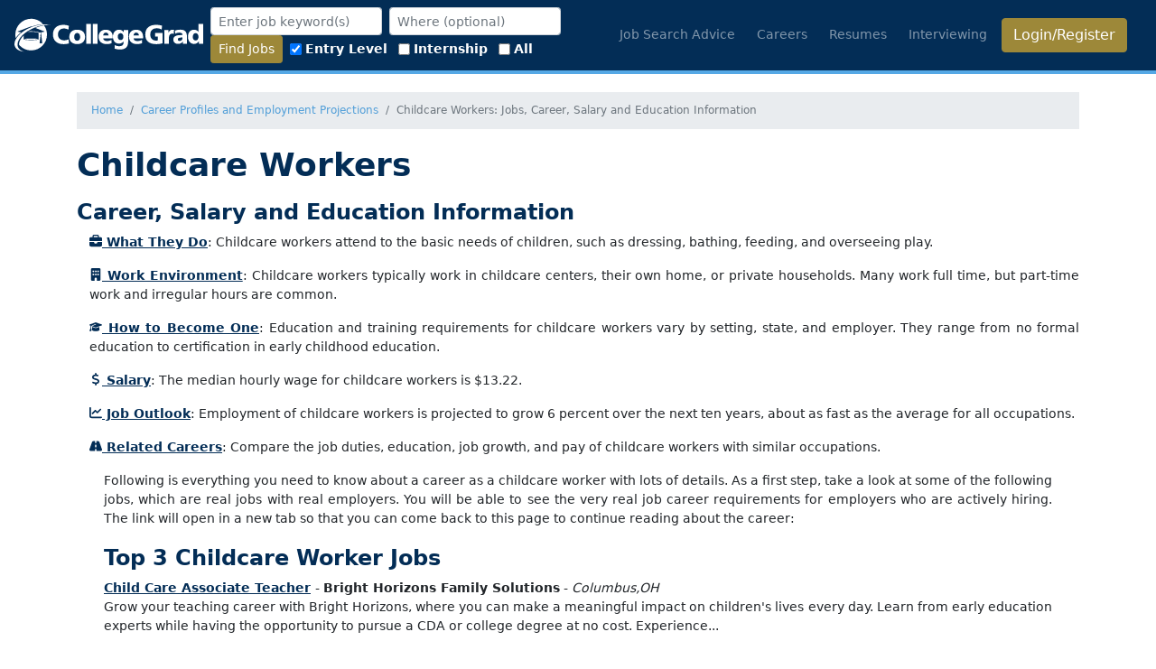

--- FILE ---
content_type: text/html; charset=utf-8
request_url: https://collegegrad.com/careers/childcare-workers
body_size: 70562
content:
<!DOCTYPE html>
<html data-user="0" lang="en" class="d-flex flex-column h-100">

<head itemscope itemtype="https://schema.org/WebSite">

    <meta itemprop="name" content="CollegeGrad" />
    <link rel="home" href="https://collegegrad.com/" itemprop="url" />

    <meta charset="utf-8" />
    <meta name="viewport" content="width=device-width, initial-scale=1, shrink-to-fit=no" />
    <meta name="Description" content="Jobs and tools for college students and grads. Simple tips and resources for job search, career info, resumes, interviewing, and more." />
    <title>
Childcare Workers: Jobs, Career, Salary and Education Information    </title>
    
        <meta name="Description" content="Childcare workers care for children when parents and other family members are unavailable. They care for children&#x2019;s basic needs, such as bathing and feeding." />

    

    <link href="/favicon.ico" rel="icon" type="image/x-icon" />
    <link href="/apple-touch-icon-precomposed.png" rel="apple-touch-icon-precomposed" />
    <link rel="alternate" type="application/rss+xml" title="CollegeGrad Blog" href="/blog.rss" />

    <link href="/Content/all.min.css?v=uuxE9eSGH4TKB83liZEhVK0IxneaHjBWPvTWMx6Rkv8" rel="stylesheet" />
    
    

    <script async src="https://pagead2.googlesyndication.com/pagead/js/adsbygoogle.js?client=ca-pub-2794034352141710" crossorigin="anonymous"></script>
</head>

<body class="d-flex flex-column h-100">

    
        <header class="navbar navbar-dark navbar-expand-lg sticky-top">
            <a class="navbar-brand mr-auto" href="/">
                <svg width="523.62" height="91.298" version="1.1" viewBox="0 0 523.61609 91.298164" xml:space="preserve" xmlns:cc="http://creativecommons.org/ns#" xmlns:dc="http://purl.org/dc/elements/1.1/" xmlns:rdf="http://www.w3.org/1999/02/22-rdf-syntax-ns#" style="width:209px;height:40px"><metadata><rdf:RDF><cc:Work rdf:about=""><dc:format>image/svg+xml</dc:format><dc:type rdf:resource="http://purl.org/dc/dcmitype/StillImage"/><dc:title/></cc:Work></rdf:RDF></metadata><defs><clipPath id="a"><path d="m0 792h612v-792h-612z"/></clipPath></defs><g transform="matrix(1.3333 0 0 -1.3333 -145.69 866.32)"><g clip-path="url(#a)" fill="#fff"><path d="m368.34 614.9c-0.145 1.872-0.791 3.385-1.801 4.464-1.008 1.08-2.303 1.656-3.959 1.656-1.512 0-2.809-0.576-3.816-1.656-1.008-1.079-1.657-2.592-1.872-4.464zm8.64-3.383v-2.376h-19.945c0.217-1.872 1.008-3.313 2.377-4.321 1.439-1.008 3.313-1.511 5.688-1.511 1.439 0 2.953 0.215 4.537 0.647 1.584 0.36 3.168 0.937 4.894 1.729v-6.913c-1.584-0.576-3.238-1.007-4.967-1.295-1.728-0.289-3.529-0.433-5.4-0.433-5.184 0-9.217 1.368-12.168 4.104-2.881 2.737-4.393 6.481-4.393 11.376 0 4.393 1.368 7.92 4.032 10.584 2.736 2.593 6.338 3.889 10.945 3.889s8.137-1.368 10.656-4.032c2.52-2.664 3.744-6.481 3.744-11.448m-40.177 10.152v4.536h9v-24.625c0-5.256-1.44-9.216-4.248-11.808-2.807-2.664-6.985-3.961-12.6-3.961-2.088 0-4.104 0.145-5.977 0.433-1.943 0.288-3.744 0.792-5.4 1.44l0.504 7.2c1.584-0.72 3.168-1.296 4.754-1.728 1.654-0.36 3.238-0.576 4.752-0.576 2.806 0 4.894 0.648 6.408 1.944 1.512 1.296 2.23 3.168 2.23 5.544v2.664c-1.294-1.584-2.664-2.808-4.248-3.528-1.584-0.792-3.31-1.152-5.328-1.152-3.744 0-6.767 1.297-9.072 3.888-2.303 2.664-3.455 6.121-3.455 10.441 0 4.391 1.152 7.92 3.527 10.584 2.377 2.664 5.545 4.032 9.362 4.032 2.015 0 3.816-0.433 5.4-1.296 1.584-0.936 3.096-2.232 4.391-4.032m-6.696-1.944c-1.8 0-3.168-0.72-4.248-2.016s-1.584-3.024-1.584-5.185c0-2.16 0.504-3.887 1.584-5.183 1.08-1.297 2.448-1.945 4.248-1.945 1.729 0 3.096 0.648 4.248 1.945 1.08 1.296 1.584 3.023 1.584 5.183 0 2.161-0.504 3.889-1.584 5.185-1.152 1.296-2.519 2.016-4.248 2.016m-24.912-4.825c-0.216 1.872-0.792 3.385-1.8 4.464-1.08 1.08-2.377 1.656-3.961 1.656s-2.807-0.576-3.815-1.656c-1.009-1.079-1.656-2.592-1.872-4.464zm8.639-3.383v-2.376h-19.943c0.144-1.872 0.936-3.313 2.376-4.321 1.368-1.008 3.312-1.511 5.688-1.511 1.368 0 2.88 0.215 4.463 0.647 1.584 0.36 3.24 0.937 4.896 1.729v-6.913c-1.584-0.576-3.24-1.007-4.968-1.295-1.655-0.289-3.455-0.433-5.328-0.433-5.183 0-9.288 1.368-12.168 4.104-2.952 2.737-4.391 6.481-4.391 11.376 0 4.393 1.368 7.92 4.032 10.584 2.664 2.593 6.336 3.889 10.943 3.889 4.609 0 8.136-1.368 10.656-4.032 2.449-2.664 3.744-6.481 3.744-11.448m-41.472 27.72h9.721v-41.473h-9.721zm-13.824 0h9.792v-41.473h-9.792zm-18.721-12.24c5.113 0 9.145-1.296 12.025-3.96s4.32-6.337 4.32-11.017c0-4.679-1.44-8.352-4.32-10.944-2.88-2.664-6.912-4.032-12.025-4.032-5.112 0-9.144 1.368-12.024 4.032-2.88 2.592-4.32 6.265-4.32 10.944 0 4.68 1.44 8.353 4.32 11.017s6.912 3.96 12.024 3.96m0-6.84c-1.872 0-3.383-0.721-4.536-2.16-1.152-1.513-1.656-3.456-1.656-5.904 0-2.449 0.504-4.393 1.656-5.905 1.153-1.44 2.664-2.232 4.536-2.232s3.313 0.792 4.465 2.232c1.152 1.441 1.728 3.456 1.728 5.905 0 2.448-0.576 4.391-1.728 5.904-1.152 1.439-2.593 2.16-4.465 2.16m-17.352 14.832-0.864-7.992c-1.44 0.864-2.952 1.512-4.464 1.872-1.512 0.432-3.096 0.648-4.68 0.648-3.888 0-6.912-1.081-9.216-3.312-2.232-2.232-3.385-5.256-3.385-9s1.153-6.769 3.456-9.001c2.305-2.231 5.401-3.384 9.289-3.384 1.512 0 3.024 0.216 4.608 0.576 1.584 0.361 3.168 0.865 4.752 1.657l0.648-8.641c-1.872-0.504-3.672-0.864-5.544-1.152-1.8-0.216-3.672-0.36-5.544-0.36-6.984 0-12.384 1.8-16.273 5.401-3.888 3.527-5.832 8.496-5.832 14.904 0 6.12 1.944 10.943 5.761 14.544 3.816 3.6 9 5.328 15.624 5.328 2.16 0 4.248-0.143 6.192-0.504 2.016-0.36 3.816-0.864 5.472-1.584"/><path d="m492.26 639.24h9.719v-41.472h-8.711v5.759c-1.08-2.015-2.522-3.528-4.321-4.608-1.728-1.008-3.744-1.584-5.976-1.584-3.744 0-6.84 1.368-9.145 4.177-2.375 2.735-3.527 6.336-3.527 10.872 0 4.464 1.152 7.992 3.455 10.656 2.232 2.664 5.328 3.96 9.144 3.96 1.944 0 3.745-0.36 5.329-1.152s2.953-2.016 4.033-3.529zm-6.266-19.368c-1.656 0-3.023-0.721-4.103-2.16-1.08-1.44-1.584-3.313-1.584-5.616 0-2.305 0.504-4.105 1.584-5.473s2.519-2.016 4.32-2.016c1.871 0 3.312 0.648 4.393 2.016 1.08 1.368 1.584 3.24 1.584 5.616 0 2.305-0.504 4.177-1.657 5.544-1.152 1.368-2.664 2.089-4.537 2.089m-17.855-7.2v-14.904h-8.424l-0.217 4.463c-1.152-1.656-2.592-2.879-4.176-3.6-1.656-0.792-3.599-1.151-5.904-1.151-2.881 0-5.184 0.792-6.912 2.447-1.729 1.656-2.592 3.816-2.592 6.553 0 3.167 1.295 5.471 3.744 6.984 2.52 1.584 6.336 2.304 11.52 2.304h3.816v0.36c0 1.584-0.648 2.735-1.801 3.6-1.222 0.792-2.951 1.224-5.183 1.224-1.153 0-2.375-0.144-3.817-0.576-1.439-0.36-2.951-1.009-4.607-1.729l-0.145 6.409c1.584 0.719 3.313 1.152 5.114 1.511 1.871 0.288 3.886 0.505 6.119 0.505 4.607 0 8.064-1.152 10.224-3.528 2.161-2.305 3.241-5.904 3.241-10.872m-10.801-1.944c-2.881 0-4.969-0.289-6.192-0.937-1.296-0.575-1.945-1.584-1.945-2.951 0-1.009 0.362-1.801 1.008-2.448 0.721-0.577 1.584-0.865 2.736-0.865 1.729 0 3.168 0.577 4.321 1.728 1.152 1.225 1.728 2.736 1.728 4.681v0.792zm-16.057 15.912-0.504-8.352c-0.359 0.144-0.863 0.287-1.295 0.359-0.503 0.073-1.08 0.145-1.728 0.145-2.305 0-4.104-0.792-5.256-2.305-1.152-1.439-1.801-3.672-1.801-6.551v-12.168h-9.72v28.44h8.712v-5.4c1.008 2.088 2.161 3.672 3.6 4.679 1.44 1.009 3.096 1.513 5.041 1.513 0.504 0 1.44-0.072 2.736-0.288zm-24.84 8.64-0.865-7.921c-1.584 0.865-3.238 1.513-4.894 1.945-1.729 0.432-3.53 0.648-5.256 0.648-4.25 0-7.561-1.152-9.938-3.456-2.447-2.305-3.672-5.473-3.672-9.505 0-3.887 1.08-6.983 3.241-9.216 2.16-2.303 5.111-3.456 8.783-3.456 0.721 0 1.441 0.073 2.09 0.144 0.646 0.072 1.295 0.144 1.871 0.288v8.064h-5.977v7.201h15.481v-21.385c-2.016-0.576-4.104-1.008-6.336-1.296-2.16-0.288-4.393-0.432-6.696-0.432-7.488 0-13.105 1.728-16.992 5.04-3.888 3.384-5.832 8.281-5.832 14.76 0 6.481 1.944 11.521 5.903 15.121 3.888 3.528 9.433 5.328 16.56 5.328 2.088 0 4.248-0.144 6.336-0.432 2.09-0.36 4.178-0.792 6.193-1.44"/><path d="m153.77 631.17c-0.352-0.142-0.696-0.291-1.045-0.436l19.7-7.686-7.549-1.56v-4.863c0.553-0.218 0.942-0.753 0.942-1.382 0-0.644-0.411-1.19-0.984-1.395 0.328-0.321 0.598-0.927 0.684-1.623l1.599-12.9s-0.437-0.768-2.703-0.768c-2.265 0-2.861 0.768-2.861 0.768l1.599 12.9c0.086 0.696 0.356 1.302 0.684 1.623-0.574 0.205-0.985 0.751-0.985 1.395 0 0.628 0.391 1.164 0.943 1.382v4.68l-3.323-0.561v0.319c0 0.161-0.099 0.307-0.25 0.365-0.06 0.023-6.194 2.367-16.17 2.367-1.771 0-3.418-0.076-4.934-0.198-0.649-0.422-1.283-0.85-1.907-1.284 1.981 0.237 4.269 0.399 6.841 0.399 9.555 0 15.289-2.231 15.289-2.231v-13.487c0-0.41-0.61-0.551-0.61-0.551s-1.997-1.128-14.679-1.128-14.678 1.128-14.678 1.128-0.611 0.141-0.611 0.551v8.352c-6.48-6.41-10.204-13.32-10.095-19.48 6.039-7.312 15.161-11.982 25.384-11.982 18.186 0 32.93 14.743 32.93 32.93 0 7.181-2.305 13.817-6.208 19.229-5.474-0.943-11.224-2.554-17.003-4.873"/><path d="m144.08 608.68c7.881 0 14.271-0.575 14.271-1.284s-6.39-1.285-14.271-1.285c-7.882 0-14.272 0.576-14.272 1.285s6.39 1.284 14.272 1.284"/><path transform="matrix(.75 0 0 -.75 0 792)" d="m192.06 189.68c-24.248 0-43.906 19.655-43.906 43.904 0 3.2984 0.38618 6.5046 1.0762 9.5957 3.5254-5.4361 8.6568-10.851 15.051-15.855l-10.867-2.0527 38.188-14.344 1.5215 0.5c11.132-4.1823 22.105-6.4136 31.914-6.7988-8.0471-9.1553-19.828-14.949-32.977-14.949z"/><path d="m144.38 632.36c15.008 6.027 29.845 7.319 40.059 4.336-9.555 1.069-21.565-0.709-33.688-5.577-23.905-9.599-39.193-27.568-34.146-40.138 1.877-4.676 6.308-7.946 12.363-9.714-9.284 1.039-16.248 4.763-18.735 10.957-5.046 12.569 10.242 30.539 34.147 40.136"/></g></g></svg>
            </a>


            <button aria-controls="m" aria-expanded="false" aria-label="Toggle navigation"
            class="navbar-toggler humburger-menu" data-target="#m" data-toggle="collapse" type="button">
                <span class="navbar-toggler-icon"></span>
            </button>
            <div class="collapse navbar-collapse" id="m">
                    <form id="headerjobsearchfrm" action="/jobs/search" class="form-inline">
                        <div class="form-group ml-2">
                            <input class="form-control form-control-sm" type="text" name="keywords" id="jobSearchTitle"
                        placeholder="Enter job keyword(s)" value="" />
                        </div>
                        <div class="form-group ml-2">
                            <input class="geolocation form-control form-control-sm" type="text" name="location" id="location"
                        placeholder="Where (optional)" value="" />
                        </div>
                        <div class="form-group ml-2">
                            <button type="submit" class="btn btn-sm search btn-gold">Find Jobs</button>
                        </div>
                        <div class="clearfix visible-sm mrm"></div>
                        <div class="form-group ml-2">
                            <div class="form-check-inline">
                                <label class="form-check-label" for="elh">
                                    <input class="form-check-input" type="checkbox" name="experience" id="elh" value="1"
                                checked="checked">
                                    Entry Level
                                </label>
                            </div>
                            <div class="form-check-inline">
                                <label class="form-check-label" for="eih">
                                    <input class="form-check-input" type="checkbox" name="experience" id="eih" value="2">
                                    Internship
                                </label>
                            </div>
                            <div class="form-check-inline">
                                <label class="form-check-label" for="exh">
                                    <input class="form-check-input" type="checkbox" name="experience" id="exh" value="4">
                                    All
                                </label>
                            </div>
                        </div>
                    </form>
                
    
    

                <ul class="navbar-nav ml-auto">
                    <li class="nav-item mr-2"><a class="nav-link text-nowrap" href="/job-search-advice">Job Search
                            Advice</a></li>
                    <li class="nav-item mr-2 text-nowrap"><a class="nav-link " href="/careers">Careers</a></li>
                    <li class="nav-item mr-2 text-nowrap"><a class="nav-link " href="/resumes">Resumes</a></li>
                    <li class="nav-item mr-2 text-nowrap"><a class="nav-link" href="/interview">Interviewing</a></li>

                        <li class="nav-item mr-3 "><a href="/user/login"
                        class="btn btn-block btn-gold">Login/Register</a></li>
                </ul>
            </div>
        </header>

    

    <div class="container bg-white flex-grow-1">
        
        <small class="bg-grey mb-3 d-block">
            <ol class="breadcrumb mb-0 container" itemscope itemtype="https://schema.org/BreadcrumbList">
                    <li class="breadcrumb-item" itemprop="itemListElement" itemscope itemtype="https://schema.org/ListItem">
                        <a href="/" itemprop="item">
                            <span itemprop="name">Home</span>
                        </a>
                        <meta itemprop="position" content="1" />
                    </li>
                    <li class="breadcrumb-item" itemprop="itemListElement" itemscope itemtype="https://schema.org/ListItem">
                        <a href="/careers" itemprop="item">
                            <span itemprop="name">Career Profiles and Employment Projections</span>
                        </a>
                        <meta itemprop="position" content="2" />
                    </li>
                <li class="breadcrumb-item active" itemprop="itemListElement" itemscope itemtype="https://schema.org/ListItem">
                    <span itemprop="name">Childcare Workers: Jobs, Career, Salary and Education Information</span>
                    <meta itemprop="position" content="3" />
                </li>
            </ol>
        </small>

    <main class="flex-shrink-0">
        <div>
            
<div class="oco">
  <h1>Childcare Workers</h1>
  <h3>Career, Salary and Education Information</h3>
  <div id="summary">
    <p><a href="#nature"><span class="svg-size"><svg viewBox="0 0 512 512" style="width:1rem;height:1rem;fill:currentColor"><!--! Font Awesome Free 6.5.2 by @fontawesome - https://fontawesome.com License - https://fontawesome.com/license/free (Icons: CC BY 4.0, Fonts: SIL OFL 1.1, Code: MIT License) Copyright 2024 Fonticons, Inc. --><path d="M184 48H328c4.4 0 8 3.6 8 8V96H176V56c0-4.4 3.6-8 8-8zm-56 8V96H64C28.7 96 0 124.7 0 160v96H192 320 512V160c0-35.3-28.7-64-64-64H384V56c0-30.9-25.1-56-56-56H184c-30.9 0-56 25.1-56 56zM512 288H320v32c0 17.7-14.3 32-32 32H224c-17.7 0-32-14.3-32-32V288H0V416c0 35.3 28.7 64 64 64H448c35.3 0 64-28.7 64-64V288z"/></svg></span> What They Do</a>: Childcare workers attend to the basic needs of children, such as dressing, bathing, feeding, and overseeing play.</p>
    <p><a href="#conditions"><span class="svg-size"><svg viewBox="0 0 384 512" style="width:1rem;height:1rem;fill:currentColor"><!--! Font Awesome Free 6.5.2 by @fontawesome - https://fontawesome.com License - https://fontawesome.com/license/free (Icons: CC BY 4.0, Fonts: SIL OFL 1.1, Code: MIT License) Copyright 2024 Fonticons, Inc. --><path d="M48 0C21.5 0 0 21.5 0 48V464c0 26.5 21.5 48 48 48h96V432c0-26.5 21.5-48 48-48s48 21.5 48 48v80h96c26.5 0 48-21.5 48-48V48c0-26.5-21.5-48-48-48H48zM64 240c0-8.8 7.2-16 16-16h32c8.8 0 16 7.2 16 16v32c0 8.8-7.2 16-16 16H80c-8.8 0-16-7.2-16-16V240zm112-16h32c8.8 0 16 7.2 16 16v32c0 8.8-7.2 16-16 16H176c-8.8 0-16-7.2-16-16V240c0-8.8 7.2-16 16-16zm80 16c0-8.8 7.2-16 16-16h32c8.8 0 16 7.2 16 16v32c0 8.8-7.2 16-16 16H272c-8.8 0-16-7.2-16-16V240zM80 96h32c8.8 0 16 7.2 16 16v32c0 8.8-7.2 16-16 16H80c-8.8 0-16-7.2-16-16V112c0-8.8 7.2-16 16-16zm80 16c0-8.8 7.2-16 16-16h32c8.8 0 16 7.2 16 16v32c0 8.8-7.2 16-16 16H176c-8.8 0-16-7.2-16-16V112zM272 96h32c8.8 0 16 7.2 16 16v32c0 8.8-7.2 16-16 16H272c-8.8 0-16-7.2-16-16V112c0-8.8 7.2-16 16-16z"/></svg></span> Work Environment</a>: Childcare workers typically work in childcare centers, their own home, or private households. Many work full time, but part-time work and irregular hours are common.</p>
    <p><a href="#become"><span class="svg-size"><svg viewBox="0 0 640 512" style="width:1rem;height:1rem;fill:currentColor"><!--! Font Awesome Free 6.5.2 by @fontawesome - https://fontawesome.com License - https://fontawesome.com/license/free (Icons: CC BY 4.0, Fonts: SIL OFL 1.1, Code: MIT License) Copyright 2024 Fonticons, Inc. --><path d="M320 32c-8.1 0-16.1 1.4-23.7 4.1L15.8 137.4C6.3 140.9 0 149.9 0 160s6.3 19.1 15.8 22.6l57.9 20.9C57.3 229.3 48 259.8 48 291.9v28.1c0 28.4-10.8 57.7-22.3 80.8c-6.5 13-13.9 25.8-22.5 37.6C0 442.7-.9 448.3 .9 453.4s6 8.9 11.2 10.2l64 16c4.2 1.1 8.7 .3 12.4-2s6.3-6.1 7.1-10.4c8.6-42.8 4.3-81.2-2.1-108.7C90.3 344.3 86 329.8 80 316.5V291.9c0-30.2 10.2-58.7 27.9-81.5c12.9-15.5 29.6-28 49.2-35.7l157-61.7c8.2-3.2 17.5 .8 20.7 9s-.8 17.5-9 20.7l-157 61.7c-12.4 4.9-23.3 12.4-32.2 21.6l159.6 57.6c7.6 2.7 15.6 4.1 23.7 4.1s16.1-1.4 23.7-4.1L624.2 182.6c9.5-3.4 15.8-12.5 15.8-22.6s-6.3-19.1-15.8-22.6L343.7 36.1C336.1 33.4 328.1 32 320 32zM128 408c0 35.3 86 72 192 72s192-36.7 192-72L496.7 262.6 354.5 314c-11.1 4-22.8 6-34.5 6s-23.5-2-34.5-6L143.3 262.6 128 408z"/></svg></span> How to Become One</a>: Education and training requirements for childcare workers vary by setting, state, and employer. They range from no formal education to certification in early childhood education.</p>
    <p><a href="#pay"><span class="svg-size"><svg viewBox="0 0 320 512" style="width:1rem;height:1rem;fill:currentColor"><!--! Font Awesome Free 6.5.2 by @fontawesome - https://fontawesome.com License - https://fontawesome.com/license/free (Icons: CC BY 4.0, Fonts: SIL OFL 1.1, Code: MIT License) Copyright 2024 Fonticons, Inc. --><path d="M160 0c17.7 0 32 14.3 32 32V67.7c1.6 .2 3.1 .4 4.7 .7c.4 .1 .7 .1 1.1 .2l48 8.8c17.4 3.2 28.9 19.9 25.7 37.2s-19.9 28.9-37.2 25.7l-47.5-8.7c-31.3-4.6-58.9-1.5-78.3 6.2s-27.2 18.3-29 28.1c-2 10.7-.5 16.7 1.2 20.4c1.8 3.9 5.5 8.3 12.8 13.2c16.3 10.7 41.3 17.7 73.7 26.3l2.9 .8c28.6 7.6 63.6 16.8 89.6 33.8c14.2 9.3 27.6 21.9 35.9 39.5c8.5 17.9 10.3 37.9 6.4 59.2c-6.9 38-33.1 63.4-65.6 76.7c-13.7 5.6-28.6 9.2-44.4 11V480c0 17.7-14.3 32-32 32s-32-14.3-32-32V445.1c-.4-.1-.9-.1-1.3-.2l-.2 0 0 0c-24.4-3.8-64.5-14.3-91.5-26.3c-16.1-7.2-23.4-26.1-16.2-42.2s26.1-23.4 42.2-16.2c20.9 9.3 55.3 18.5 75.2 21.6c31.9 4.7 58.2 2 76-5.3c16.9-6.9 24.6-16.9 26.8-28.9c1.9-10.6 .4-16.7-1.3-20.4c-1.9-4-5.6-8.4-13-13.3c-16.4-10.7-41.5-17.7-74-26.3l-2.8-.7 0 0C119.4 279.3 84.4 270 58.4 253c-14.2-9.3-27.5-22-35.8-39.6c-8.4-17.9-10.1-37.9-6.1-59.2C23.7 116 52.3 91.2 84.8 78.3c13.3-5.3 27.9-8.9 43.2-11V32c0-17.7 14.3-32 32-32z"/></svg></span> Salary</a>: The median hourly wage for childcare workers is $13.22.</p>
    <p><a href="#outlook"><span class="svg-size"><svg viewBox="0 0 512 512" style="width:1rem;height:1rem;fill:currentColor"><!--! Font Awesome Free 6.5.2 by @fontawesome - https://fontawesome.com License - https://fontawesome.com/license/free (Icons: CC BY 4.0, Fonts: SIL OFL 1.1, Code: MIT License) Copyright 2024 Fonticons, Inc. --><path d="M64 64c0-17.7-14.3-32-32-32S0 46.3 0 64V400c0 44.2 35.8 80 80 80H480c17.7 0 32-14.3 32-32s-14.3-32-32-32H80c-8.8 0-16-7.2-16-16V64zm406.6 86.6c12.5-12.5 12.5-32.8 0-45.3s-32.8-12.5-45.3 0L320 210.7l-57.4-57.4c-12.5-12.5-32.8-12.5-45.3 0l-112 112c-12.5 12.5-12.5 32.8 0 45.3s32.8 12.5 45.3 0L240 221.3l57.4 57.4c12.5 12.5 32.8 12.5 45.3 0l128-128z"/></svg></span> Job Outlook</a>: Employment of childcare workers is projected to grow 6 percent over the next ten years, about as fast as the average for all occupations.</p>
    <p><a href="#related"><span class="svg-size"><svg viewBox="0 0 576 512" style="width:1rem;height:1rem;fill:currentColor"><!--! Font Awesome Free 6.5.2 by @fontawesome - https://fontawesome.com License - https://fontawesome.com/license/free (Icons: CC BY 4.0, Fonts: SIL OFL 1.1, Code: MIT License) Copyright 2024 Fonticons, Inc. --><path d="M256 32H181.2c-27.1 0-51.3 17.1-60.3 42.6L3.1 407.2C1.1 413 0 419.2 0 425.4C0 455.5 24.5 480 54.6 480H256V416c0-17.7 14.3-32 32-32s32 14.3 32 32v64H521.4c30.2 0 54.6-24.5 54.6-54.6c0-6.2-1.1-12.4-3.1-18.2L455.1 74.6C446 49.1 421.9 32 394.8 32H320V96c0 17.7-14.3 32-32 32s-32-14.3-32-32V32zm64 192v64c0 17.7-14.3 32-32 32s-32-14.3-32-32V224c0-17.7 14.3-32 32-32s32 14.3 32 32z"/></svg></span> Related Careers</a>: Compare the job duties, education, job growth, and pay of childcare workers with similar occupations.</p>
  </div>
  <div id="oco-top-jobs"><p style="margin-top: 1em;">Following is everything you need to know about a career as a childcare worker with lots of details. As a first step, take a look at some of the following jobs, which are real jobs with real employers. You will be able to see the very real job career requirements for employers who are actively hiring. The link will open in a new tab so that you can come back to this page to continue reading about the career:</p>


    <script type="text/JavaScript" src="https://api.Jobs2Careers.com/api/j2c.js"></script>



        <h3>Top 3 Childcare Worker Jobs</h3>

<ul class="list-unstyled">
        <li>
            <strong>
                <a href="javascript://j2c_view(3811490328, 1589743149, 34529339150, undefined, undefined, undefined, undefined, undefined, undefined, &#x27;&amp;job_loc=Columbus%2COH&#x27;, &#x27;a0e00ca16091428494ed03503d74fa6b&#x27;, &#x27;080000&#x27;, &#x27;Childcare Worker&#x27;, &#x27;spl=v1%253A9%252BWjZlo0%252BUJgmrF7%253A6If1u9KJ%252B8gjSaaVrehIvQ%253D%253D%253A3WfsIWfgc3s%252Fkc7%252FIG5Zj1iGlwZ%252F1azNQjHiu0LcYycIeiR8Pz2ZvP31xasNEztRPEFNj8tdCeydqyQXqIoSZXoIn32I0lNiu%252FZ1kp3UoBu20gcak%252BRRJ79eubEezbm5hlWXpjWuX%252BO2r%252F3eyigFJi1EqVDmBLMRx4jACqW9h5kDBcFOWFcC0Ynkzc1i&#x27;, &#x27;&amp;encrypt=0&amp;l=&#x27;)" 
 onclick="j2c_view(3811490328, 1589743149, 34529339150, undefined, undefined, undefined, undefined, undefined, undefined, &#x27;&amp;job_loc=Columbus%2COH&#x27;, &#x27;a0e00ca16091428494ed03503d74fa6b&#x27;, &#x27;080000&#x27;, &#x27;Childcare Worker&#x27;, &#x27;spl=v1%253A9%252BWjZlo0%252BUJgmrF7%253A6If1u9KJ%252B8gjSaaVrehIvQ%253D%253D%253A3WfsIWfgc3s%252Fkc7%252FIG5Zj1iGlwZ%252F1azNQjHiu0LcYycIeiR8Pz2ZvP31xasNEztRPEFNj8tdCeydqyQXqIoSZXoIn32I0lNiu%252FZ1kp3UoBu20gcak%252BRRJ79eubEezbm5hlWXpjWuX%252BO2r%252F3eyigFJi1EqVDmBLMRx4jACqW9h5kDBcFOWFcC0Ynkzc1i&#x27;, &#x27;&amp;encrypt=0&amp;l=&#x27;)"                    rel="external nofollow" class="job-url jobs2careers">Child Care Associate Teacher</a>
            </strong>
                - <b>Bright Horizons Family Solutions</b>
                - <em>Columbus,OH</em>
            <p>Grow your teaching career with Bright Horizons, where you can make a meaningful impact on children's lives every day. Learn from early education experts while having the opportunity to pursue a CDA or college degree at no cost. Experience...</p>
        </li>
        <li>
            <strong>
                <a href="javascript://j2c_view(536735224, 1841401388, 34726138480, undefined, undefined, undefined, undefined, undefined, undefined, &#x27;&amp;job_loc=Columbus%2COH&#x27;, &#x27;a0e00ca16091428494ed03503d74fa6b&#x27;, &#x27;080000&#x27;, &#x27;Childcare Worker&#x27;, &#x27;spl=v1%253AwBApQr2VcMaYWNuu%253AOnLBh6BOqV0diW%252FK0p1xqA%253D%253D%253Ai3c4prnfVtKNm8k1%252BTFNt6PJ19kl3YCzvlutSlGKCSD71Y5HLunEMcD%252Bahw%252BrBLIZ%252BYFk1x2AUzM6qnHmsqQLE%252FxKiot8t31Y0VuEMxBFn8dSbPj%252BWzgl8sl3sOZrE88wsCIVUWwbuoTdYJGco1tWFLXiZcdvFnkfNqDAn%252BKWuf4ndS1sQ%253D%253D&#x27;, &#x27;&amp;encrypt=0&amp;l=&#x27;)" 
 onclick="j2c_view(536735224, 1841401388, 34726138480, undefined, undefined, undefined, undefined, undefined, undefined, &#x27;&amp;job_loc=Columbus%2COH&#x27;, &#x27;a0e00ca16091428494ed03503d74fa6b&#x27;, &#x27;080000&#x27;, &#x27;Childcare Worker&#x27;, &#x27;spl=v1%253AwBApQr2VcMaYWNuu%253AOnLBh6BOqV0diW%252FK0p1xqA%253D%253D%253Ai3c4prnfVtKNm8k1%252BTFNt6PJ19kl3YCzvlutSlGKCSD71Y5HLunEMcD%252Bahw%252BrBLIZ%252BYFk1x2AUzM6qnHmsqQLE%252FxKiot8t31Y0VuEMxBFn8dSbPj%252BWzgl8sl3sOZrE88wsCIVUWwbuoTdYJGco1tWFLXiZcdvFnkfNqDAn%252BKWuf4ndS1sQ%253D%253D&#x27;, &#x27;&amp;encrypt=0&amp;l=&#x27;)"                    rel="external nofollow" class="job-url jobs2careers">Babysitter Needed for my Children</a>
            </strong>
                - <b>Care.com</b>
                - <em>Columbus,OH</em>
            <p>We are looking for a great nanny for 1 child in Columbus. We would prefer a nanny who is comfortable with pets and who is CPR certified. We need childcare 3-4 days a week in our home, likely between the hours of 9 a.m. and 3 p.m</p>
        </li>
        <li>
            <strong>
                <a href="javascript://j2c_view(3980758120, 1170312749, 34544112745, undefined, undefined, undefined, undefined, undefined, undefined, &#x27;&amp;job_loc=Columbus%2COH&#x27;, &#x27;a0e00ca16091428494ed03503d74fa6b&#x27;, &#x27;080000&#x27;, &#x27;Childcare Worker&#x27;, &#x27;spl=v1%253A%252B1PHF0fsV80OQ%252FJ0%253A65hYrP%252Bz6uSeWXnuRVs24w%253D%253D%253Ay9v%252BgWjD3mRKL5hGPgUhLsuloRx0lNQ3XscfHDO33SyLJjV5QOOMhX3CUvXvxMLShbSuv6Gv5nCid%252FwzGjRy47DaonHpZyYBL52PaDWhJ8ZxM0eXme8uCNiwQ1ByyHgMud0h%252BHnMk6fXvS403fPpZmVsHBJUmUYx3%252BngmQikvtAGALJ38A%253D%253D&#x27;, &#x27;&amp;encrypt=0&amp;l=&#x27;)" 
 onclick="j2c_view(3980758120, 1170312749, 34544112745, undefined, undefined, undefined, undefined, undefined, undefined, &#x27;&amp;job_loc=Columbus%2COH&#x27;, &#x27;a0e00ca16091428494ed03503d74fa6b&#x27;, &#x27;080000&#x27;, &#x27;Childcare Worker&#x27;, &#x27;spl=v1%253A%252B1PHF0fsV80OQ%252FJ0%253A65hYrP%252Bz6uSeWXnuRVs24w%253D%253D%253Ay9v%252BgWjD3mRKL5hGPgUhLsuloRx0lNQ3XscfHDO33SyLJjV5QOOMhX3CUvXvxMLShbSuv6Gv5nCid%252FwzGjRy47DaonHpZyYBL52PaDWhJ8ZxM0eXme8uCNiwQ1ByyHgMud0h%252BHnMk6fXvS403fPpZmVsHBJUmUYx3%252BngmQikvtAGALJ38A%253D%253D&#x27;, &#x27;&amp;encrypt=0&amp;l=&#x27;)"                    rel="external nofollow" class="job-url jobs2careers">Child Care Teacher</a>
            </strong>
                - <b>Jovie</b>
                - <em>Columbus,OH</em>
            <p>Imagine your future teaching with a world-class team where you make a difference for children every day. Imagine learning from experts in your field, and having the opportunity to earn your college degree – for free. Imagine it all as a...</p>
        </li>
</ul>

<p>
    <a href="/jobs/for/Childcare%20Worker">See all Childcare Worker jobs</a>
</p>




</div>  <div id="nature">
    <h2><span class="svg-size"><svg viewBox="0 0 512 512" style="width:1rem;height:1rem;fill:currentColor"><!--! Font Awesome Free 6.5.2 by @fontawesome - https://fontawesome.com License - https://fontawesome.com/license/free (Icons: CC BY 4.0, Fonts: SIL OFL 1.1, Code: MIT License) Copyright 2024 Fonticons, Inc. --><path d="M184 48H328c4.4 0 8 3.6 8 8V96H176V56c0-4.4 3.6-8 8-8zm-56 8V96H64C28.7 96 0 124.7 0 160v96H192 320 512V160c0-35.3-28.7-64-64-64H384V56c0-30.9-25.1-56-56-56H184c-30.9 0-56 25.1-56 56zM512 288H320v32c0 17.7-14.3 32-32 32H224c-17.7 0-32-14.3-32-32V288H0V416c0 35.3 28.7 64 64 64H448c35.3 0 64-28.7 64-64V288z"/></svg></span> What Childcare Workers Do<span class="oco-about">[<a href="/careers/about#nature">About this section</a>] [<a href="#top">To Top</a>]</span></h2>
    <p>Childcare workers attend to the basic needs of children, such as dressing, bathing, feeding, and overseeing play. They may help younger children prepare for kindergarten or assist older children with homework.</p>
    <div id="oco-vid">
      <div class="d-none d-lg-block">
        <div class="embed-responsive-item" style="cursor:pointer;width:100%;height:300px;background-size:cover; background-position:center center; display: flex; justify-content: center; align-items: center; background-image:url(https://img.youtube.com/vi/xjYk0w_MMmw/0.jpg);width: 480px; height: 270px; float: right; margin: 0 0 10px 10px; border: 0;" onclick="$(this).replaceWith('<iframe style=&quot;width: 480px; height: 270px; float: right; margin: 0 0 10px 10px; border: 0;&quot; frameborder=0 allowfullscreen=true class=&quot;embed-responsive-item&quot; allow=&quot;autoplay;picture-in-picture;&quot; src=&quot;https://www.youtube.com/embed/xjYk0w_MMmw?autoplay=1&quot;></iframe>')"><svg viewBox="0 0 384 512" style="width:4rem;height:4rem;fill:white;filter:drop-shadow(2px 4px 6px black)"><!--! Font Awesome Free 6.5.2 by @fontawesome - https://fontawesome.com License - https://fontawesome.com/license/free (Icons: CC BY 4.0, Fonts: SIL OFL 1.1, Code: MIT License) Copyright 2024 Fonticons, Inc. --><path d="M73 39c-14.8-9.1-33.4-9.4-48.5-.9S0 62.6 0 80V432c0 17.4 9.4 33.4 24.5 41.9s33.7 8.1 48.5-.9L361 297c14.3-8.7 23-24.2 23-41s-8.7-32.2-23-41L73 39z"/></svg></div>
      </div>
      <div class="d-lg-none" style="max-width: 576px; max-height: 324px;">
        <div class="embed-responsive embed-responsive-16by9">
          <div class="embed-responsive-item" style="cursor:pointer;width:100%;height:300px;background-size:cover; background-position:center center; display: flex; justify-content: center; align-items: center; background-image:url(https://img.youtube.com/vi/xjYk0w_MMmw/0.jpg);" onclick="$(this).replaceWith('<iframe style=&quot;&quot; frameborder=0 allowfullscreen=true class=&quot;embed-responsive-item&quot; allow=&quot;autoplay;picture-in-picture;&quot; src=&quot;https://www.youtube.com/embed/xjYk0w_MMmw?autoplay=1&quot;></iframe>')"><svg viewBox="0 0 384 512" style="width:4rem;height:4rem;fill:white;filter:drop-shadow(2px 4px 6px black)"><!--! Font Awesome Free 6.5.2 by @fontawesome - https://fontawesome.com License - https://fontawesome.com/license/free (Icons: CC BY 4.0, Fonts: SIL OFL 1.1, Code: MIT License) Copyright 2024 Fonticons, Inc. --><path d="M73 39c-14.8-9.1-33.4-9.4-48.5-.9S0 62.6 0 80V432c0 17.4 9.4 33.4 24.5 41.9s33.7 8.1 48.5-.9L361 297c14.3-8.7 23-24.2 23-41s-8.7-32.2-23-41L73 39z"/></svg></div>
        </div>
      </div>
    </div>
    <h3>Duties of Childcare Workers</h3>
    <p>Childcare workers typically do the following:</p>
    <ul>
      <li>Supervise and monitor the safety of children</li>
      <li>Prepare and organize mealtimes and snacks for children</li>
      <li>Help children keep good hygiene</li>
      <li>Change the diapers of infants and toddlers</li>
      <li>Organize activities or implement a curriculum that allows children to learn about the world and explore their interests</li>
      <li>Develop schedules and routines to ensure that children have enough physical activity, rest, and playtime</li>
      <li>Watch for signs of emotional or developmental problems in children and bring them to the attention of their parents</li>
      <li>Keep records of children's progress, routines, and interests</li>
    </ul>
    <p>Childcare workers read and play with babies and toddlers to introduce basic concepts, such as manners. For example, they teach them how to share and take turns by playing games with other children.</p>
    <p>Childcare workers help preschool-age children prepare for kindergarten. Young children learn from playing, solving problems, questioning, and experimenting. Childcare workers use play and other instructional techniques to help children's development. For example, they use storytelling and rhyming games to teach language and vocabulary. They may help improve children's social skills by having them work together to build something in a sandbox. Childcare workers may teach math by having children count when building with blocks. They also involve the children in creative activities, such as art, dance, and music.</p>
    <p>Childcare workers may watch school-age children before and after school. They often help these children with homework and may take them to afterschool activities, such as sports practices and club meetings.</p>
    <p>During the summer, when children are out of school, childcare workers may watch older children as well as younger ones for the entire day while the parents are at work.</p>
    <p>The following are examples of types of childcare workers:</p>
    <p><strong><em>Childcare center workers</em></strong> work in teams in childcare centers including programs that offer Head Start and Early Head Start. They often work with <a href="/careers/preschool-teachers">preschool teachers</a> and <a href="/careers/teacher-assistants">teacher assistants</a> to teach children through a structured curriculum. They prepare daily and long-term schedules of activities to stimulate and educate the children in their care. They also monitor and keep records of the children's progress.</p>
    <p><strong><em>Family childcare providers</em></strong> care for children in the providers' own homes during traditional working hours. They need to ensure that their homes and all staff they employ meet the regulations for family childcare providers. They perform tasks related to running their business, such as writing contracts that set rates of pay, when payment can be expected, and the number of hours children can be in care. Furthermore, they establish policies including those regarding whether sick children can be in their care, who can pick children up, and how behavioral issues will be dealt with. Family childcare providers may spend some of their time marketing their services to prospective families.</p>
    <p><strong><em>Nannies</em></strong> work in the homes of the children they care for and the parents that employ them. Most often, they work full time for one family. They may be responsible for driving children to school, appointments, or afterschool activities. Some live in the homes of the families that employ them.</p>
  </div>
  <div id="conditions">
    <h2><span class="svg-size"><svg viewBox="0 0 384 512" style="width:1rem;height:1rem;fill:currentColor"><!--! Font Awesome Free 6.5.2 by @fontawesome - https://fontawesome.com License - https://fontawesome.com/license/free (Icons: CC BY 4.0, Fonts: SIL OFL 1.1, Code: MIT License) Copyright 2024 Fonticons, Inc. --><path d="M48 0C21.5 0 0 21.5 0 48V464c0 26.5 21.5 48 48 48h96V432c0-26.5 21.5-48 48-48s48 21.5 48 48v80h96c26.5 0 48-21.5 48-48V48c0-26.5-21.5-48-48-48H48zM64 240c0-8.8 7.2-16 16-16h32c8.8 0 16 7.2 16 16v32c0 8.8-7.2 16-16 16H80c-8.8 0-16-7.2-16-16V240zm112-16h32c8.8 0 16 7.2 16 16v32c0 8.8-7.2 16-16 16H176c-8.8 0-16-7.2-16-16V240c0-8.8 7.2-16 16-16zm80 16c0-8.8 7.2-16 16-16h32c8.8 0 16 7.2 16 16v32c0 8.8-7.2 16-16 16H272c-8.8 0-16-7.2-16-16V240zM80 96h32c8.8 0 16 7.2 16 16v32c0 8.8-7.2 16-16 16H80c-8.8 0-16-7.2-16-16V112c0-8.8 7.2-16 16-16zm80 16c0-8.8 7.2-16 16-16h32c8.8 0 16 7.2 16 16v32c0 8.8-7.2 16-16 16H176c-8.8 0-16-7.2-16-16V112zM272 96h32c8.8 0 16 7.2 16 16v32c0 8.8-7.2 16-16 16H272c-8.8 0-16-7.2-16-16V112c0-8.8 7.2-16 16-16z"/></svg></span> Work Environment for Childcare Workers<span class="oco-about">[<a href="/careers/about#conditions">About this section</a>] [<a href="#top">To Top</a>]</span></h2>
    <p>Childcare workers hold about 949,000 jobs. The largest employers of childcare workers are as follows:</p>
    <table class="oco-table">
      <tbody>
      <tr>
        <td>Child day care services</td>
        <td style="text-align: right;">27%</td>
      </tr>
      <tr>
        <td>Self-employed workers</td>
        <td style="text-align: right;">26%</td>
      </tr>
      <tr>
        <td>Private households</td>
        <td style="text-align: right;">21%</td>
      </tr>
      <tr>
        <td>Elementary and secondary schools; local</td>
        <td style="text-align: right;">8%</td>
      </tr>
      <tr>
        <td>Religious, grantmaking, civic, professional, and similar organizations</td>
        <td style="text-align: right;">6%</td>
      </tr>
      </tbody>
    </table>
    <p>Family childcare workers care for children in their own homes. They may convert a portion of their living space into a dedicated space for the children. Nannies usually work in their employers' homes.</p>
    <p>Many states limit the number of children that each staff member is responsible for by regulating the ratio of staff to children. The ratios vary with the age of the children. Childcare workers are responsible for a relatively few number of babies and toddlers. However, workers can be responsible for greater numbers of older children.</p>
    <h3>Childcare Work Schedules</h3>
    <p>Childcare workers' schedules vary, and part-time work is common.</p>
    <p>Childcare centers usually are open year round, with long hours so that parents or guardians can drop off and pick up their children before and after work. Some centers employ full-time and part-time staff with staggered shifts to cover the entire day.</p>
    <p>Family childcare providers may work long or irregular hours to fit parents' work schedules. In some cases, these childcare providers offer evening and overnight care to meet the needs of families. After the children go home, family childcare providers often have more responsibilities, such as shopping for food or supplies, keeping records, and cleaning.</p>
    <p>Nannies work either full or part time. Full-time nannies may work more than 40 hours a week to cover parents' time commuting to and from work.</p>
  </div>
  <div id="become">
    <h2><span class="svg-size"><svg viewBox="0 0 640 512" style="width:1rem;height:1rem;fill:currentColor"><!--! Font Awesome Free 6.5.2 by @fontawesome - https://fontawesome.com License - https://fontawesome.com/license/free (Icons: CC BY 4.0, Fonts: SIL OFL 1.1, Code: MIT License) Copyright 2024 Fonticons, Inc. --><path d="M320 32c-8.1 0-16.1 1.4-23.7 4.1L15.8 137.4C6.3 140.9 0 149.9 0 160s6.3 19.1 15.8 22.6l57.9 20.9C57.3 229.3 48 259.8 48 291.9v28.1c0 28.4-10.8 57.7-22.3 80.8c-6.5 13-13.9 25.8-22.5 37.6C0 442.7-.9 448.3 .9 453.4s6 8.9 11.2 10.2l64 16c4.2 1.1 8.7 .3 12.4-2s6.3-6.1 7.1-10.4c8.6-42.8 4.3-81.2-2.1-108.7C90.3 344.3 86 329.8 80 316.5V291.9c0-30.2 10.2-58.7 27.9-81.5c12.9-15.5 29.6-28 49.2-35.7l157-61.7c8.2-3.2 17.5 .8 20.7 9s-.8 17.5-9 20.7l-157 61.7c-12.4 4.9-23.3 12.4-32.2 21.6l159.6 57.6c7.6 2.7 15.6 4.1 23.7 4.1s16.1-1.4 23.7-4.1L624.2 182.6c9.5-3.4 15.8-12.5 15.8-22.6s-6.3-19.1-15.8-22.6L343.7 36.1C336.1 33.4 328.1 32 320 32zM128 408c0 35.3 86 72 192 72s192-36.7 192-72L496.7 262.6 354.5 314c-11.1 4-22.8 6-34.5 6s-23.5-2-34.5-6L143.3 262.6 128 408z"/></svg></span> How to Become a Childcare Worker<span class="oco-about">[<a href="/careers/about#become">About this section</a>] [<a href="#top">To Top</a>]</span></h2>
    <p><strong>Get the education you need:</strong>
    <a href="/education/vocational/child-care-training">Find schools for Childcare Workers near you!</a></p>
    <p>Education and training requirements vary by setting, state, and employer. They range from no formal education to a certification in early childhood education.</p>
    <div id="degreefinder">
        <div id="eddyws_CollegegradcomQDF" name="eddyws_CollegegradcomQDF" data-categories="27"></div>
        <script type="text/javascript" src="https://widget.educationdynamics.com/api/WidgetProvider/GetWidgetJs?vendorToken=6a1495a5-0ee6-4480-befe-621477a30445" defer></script><noscript>This form requires javascript.</noscript>
    </div>

    <h3>Education for Childcare Workers</h3>
    <p>Childcare workers must meet education and training requirements, which vary by state. Some states require these workers to have a high school diploma or equivalent, but many states do not have any education requirements for entry-level positions. However, workers with postsecondary education or an early childhood education credential may be qualified for higher level positions.</p>
    <p>Employers often prefer to hire workers with at least a high school diploma and, in some cases, postsecondary education in early childhood education.</p>
    <p>Workers in Head Start programs must at least be enrolled in a program in which they will earn a postsecondary degree in early childhood education or a child development credential.</p>
    <p>States do not regulate educational requirements for nannies. However, some employers may prefer to hire workers with at least some formal instruction in childhood education or a related field, particularly when they will be hired as full-time nannies.</p>
    <h3>Licenses, Certifications, and Registrations for Childcare Workers</h3>
    <p>Many states require childcare centers, including those in private homes, to be licensed. To qualify for licensure, staff must pass a background check, have a complete record of immunizations, and meet a minimum training requirement. Some states require staff to have certifications in cardiopulmonary resuscitation (CPR) and first aid.</p>
    <p>Some states and employers require childcare workers to have a nationally recognized credential. Most often, states require the Child Development Associate (CDA) credential offered by the Council for Professional Recognition. Obtaining the CDA credential requires coursework, experience in the field, and a period during which the applicant is observed while working with children. The CDA credential is valid for 3 years and requires renewal.</p>
    <p>The National Association for Family Child Care (NAFCC) offers a nationally recognized accreditation for family childcare providers. This accreditation requires training and experience in the field, as well as a period during which the applicant is observed while working with children.</p>
    <h3>Childcare Worker Training</h3>
    <p>Many states and employers require providers to complete some training before beginning work. Also, many states require staff in childcare centers to complete a minimum number of hours of training annually. Training may include information about basic care of babies, such as how to warm a bottle, and customer-service skills.</p>
    <h3>Advancement for Childcare Workers</h3>
    <p>Childcare workers may advance to become a <a href="/careers/preschool-and-childcare-center-directors">preschool or childcare center director</a> with a couple years of experience and a bachelor's degree.</p>
    <h3>Important Qualities for Childcare Workers</h3>
    <p><strong><em>Communication skills.</em></strong> Childcare workers must be able to talk with parents and colleagues about the progress of the children in their care. They need good speaking skills to provide this information effectively and good listening skills to understand parents' instructions.</p>
    <p><strong><em>Decisionmaking skills.</em></strong> Good judgment is necessary for childcare workers so they can respond to emergencies or difficult situations.</p>
    <p><strong><em>Instructional skills.</em></strong> Childcare workers need to be able to explain things in terms young children can understand.</p>
    <p><strong><em>Interpersonal skills.</em></strong> Childcare workers need to work well with people in order to develop good relationships with parents, children, and colleagues.</p>
    <p><strong><em>Patience.</em></strong> Working with children can be frustrating, so childcare workers need to be able to respond calmly to overwhelming and difficult situations.</p>
    <p><strong><em>Physical stamina.</em></strong> Working with children can be physically taxing, so childcare workers should have a lot of energy.</p>
  </div>
  <div id="pay">
    <h2><span class="svg-size"><svg viewBox="0 0 320 512" style="width:1rem;height:1rem;fill:currentColor"><!--! Font Awesome Free 6.5.2 by @fontawesome - https://fontawesome.com License - https://fontawesome.com/license/free (Icons: CC BY 4.0, Fonts: SIL OFL 1.1, Code: MIT License) Copyright 2024 Fonticons, Inc. --><path d="M160 0c17.7 0 32 14.3 32 32V67.7c1.6 .2 3.1 .4 4.7 .7c.4 .1 .7 .1 1.1 .2l48 8.8c17.4 3.2 28.9 19.9 25.7 37.2s-19.9 28.9-37.2 25.7l-47.5-8.7c-31.3-4.6-58.9-1.5-78.3 6.2s-27.2 18.3-29 28.1c-2 10.7-.5 16.7 1.2 20.4c1.8 3.9 5.5 8.3 12.8 13.2c16.3 10.7 41.3 17.7 73.7 26.3l2.9 .8c28.6 7.6 63.6 16.8 89.6 33.8c14.2 9.3 27.6 21.9 35.9 39.5c8.5 17.9 10.3 37.9 6.4 59.2c-6.9 38-33.1 63.4-65.6 76.7c-13.7 5.6-28.6 9.2-44.4 11V480c0 17.7-14.3 32-32 32s-32-14.3-32-32V445.1c-.4-.1-.9-.1-1.3-.2l-.2 0 0 0c-24.4-3.8-64.5-14.3-91.5-26.3c-16.1-7.2-23.4-26.1-16.2-42.2s26.1-23.4 42.2-16.2c20.9 9.3 55.3 18.5 75.2 21.6c31.9 4.7 58.2 2 76-5.3c16.9-6.9 24.6-16.9 26.8-28.9c1.9-10.6 .4-16.7-1.3-20.4c-1.9-4-5.6-8.4-13-13.3c-16.4-10.7-41.5-17.7-74-26.3l-2.8-.7 0 0C119.4 279.3 84.4 270 58.4 253c-14.2-9.3-27.5-22-35.8-39.6c-8.4-17.9-10.1-37.9-6.1-59.2C23.7 116 52.3 91.2 84.8 78.3c13.3-5.3 27.9-8.9 43.2-11V32c0-17.7 14.3-32 32-32z"/></svg></span> Childcare Worker Salaries<span class="oco-about">[<a href="/careers/about#pay">About this section</a>] [<a href="/salaries">More salary/earnings info</a>] [<a href="#top">To Top</a>]</span></h2>
    <p>The median hourly wage for childcare workers is $13.22. The median wage is the wage at which half the workers in an occupation earned more than that amount and half earned less. The lowest 10 percent earned less than $8.91, and the highest 10 percent earned more than $17.99.</p>
    <p>The median hourly wages for childcare workers in the top industries in which they work are as follows:</p>
    <table class="oco-table">
      <tbody>
      <tr>
        <td>Elementary and secondary schools; local</td>
        <td style="text-align: right;">$14.35</td>
      </tr>
      <tr>
        <td>Religious, grantmaking, civic, professional, and similar organizations</td>
        <td style="text-align: right;">$12.93</td>
      </tr>
      <tr>
        <td>Child day care services</td>
        <td style="text-align: right;">$11.43</td>
      </tr>
      </tbody>
    </table>
    <p>Pay varies with the worker's education and work setting. Those in formal childcare settings and those with more education usually earn higher wages. Pay for self-employed workers is based on the number of hours they work and the number and ages of the children in their care.</p>
    <p>Childcare workers' schedules vary, and part-time work is common.</p>
    <p>Childcare centers usually are open year round, with long hours so that parents or guardians can drop off and pick up their children before and after work. Some centers employ full-time and part-time staff with staggered shifts to cover the entire day.</p>
    <p>Family childcare providers may work long or unusual hours in order to fit parents' work schedules. In some cases, these childcare providers may offer evening and overnight care to meet the needs of families. After the children go home, childcare providers often have more responsibilities, such as shopping for food or supplies, doing accounting, keeping records, and cleaning.</p>
    <p>Nannies may work either full or part time. Full-time nannies may work more than 40 hours a week to give parents enough time to commute to and from work.</p>
  </div>
  <div id="outlook">
    <h2><span class="svg-size"><svg viewBox="0 0 512 512" style="width:1rem;height:1rem;fill:currentColor"><!--! Font Awesome Free 6.5.2 by @fontawesome - https://fontawesome.com License - https://fontawesome.com/license/free (Icons: CC BY 4.0, Fonts: SIL OFL 1.1, Code: MIT License) Copyright 2024 Fonticons, Inc. --><path d="M64 64c0-17.7-14.3-32-32-32S0 46.3 0 64V400c0 44.2 35.8 80 80 80H480c17.7 0 32-14.3 32-32s-14.3-32-32-32H80c-8.8 0-16-7.2-16-16V64zm406.6 86.6c12.5-12.5 12.5-32.8 0-45.3s-32.8-12.5-45.3 0L320 210.7l-57.4-57.4c-12.5-12.5-32.8-12.5-45.3 0l-112 112c-12.5 12.5-12.5 32.8 0 45.3s32.8 12.5 45.3 0L240 221.3l57.4 57.4c12.5 12.5 32.8 12.5 45.3 0l128-128z"/></svg></span> Job Outlook for Childcare Workers<span class="oco-about">[<a href="/careers/about#outlook">About this section</a>] [<a href="#top">To Top</a>]</span></h2>
    <p>Employment of childcare workers is projected to grow 6 percent over the next ten years, about as fast as the average for all occupations.</p>
    <p>About 170,100 openings for childcare workers are projected each year, on average, over the decade. Many of those openings are expected to result from the need to replace workers who transfer to different occupations or exit the labor force, such as to retire.</p>
    <h3>Employment of Childcare Workers</h3>
    <p>Much of the projected employment growth in this occupation is due to recovery from the COVID-19 recession that began in 2020.</p>
    <p>Parents or guardians who work will continue to need the assistance of childcare workers. In addition, the demand for preschools and childcare facilities, and consequently childcare workers, should remain strong because early childhood education is widely recognized as important for a child's intellectual and emotional development. However, the increasing cost of childcare may limit demand for childcare workers.</p>
    <table class="oco-table">
      <caption>Employment projections data for Childcare Workers, 2021-31</caption>
      <thead>
      <tr>
        <th rowspan="2">Occupational Title</th>
        <th rowspan="2" style="text-align: center;">Employment, 2021</th>
        <th rowspan="2" style="text-align: center;">Projected Employment, 2031</th>
        <th colspan="2" style="text-align: center; white-space: nowrap;">Change, 2021-31</th>
      </tr>
      <tr>
        <th style="text-align: center;">Percent</th>
        <th style="text-align: center;">Numeric</th>
      </tr>
      </thead>
      <tbody>
      <tr>
        <th>Childcare workers</th>
        <td style="text-align: right;">949,000</td>
        <td style="text-align: right;">1,010,600</td>
        <td style="text-align: right;">6</td>
        <td style="text-align: right;">61,600</td>
      </tr>
      </tbody>
    </table>
  </div>
  <div id="related">
    <h2><span class="svg-size"><svg viewBox="0 0 576 512" style="width:1rem;height:1rem;fill:currentColor"><!--! Font Awesome Free 6.5.2 by @fontawesome - https://fontawesome.com License - https://fontawesome.com/license/free (Icons: CC BY 4.0, Fonts: SIL OFL 1.1, Code: MIT License) Copyright 2024 Fonticons, Inc. --><path d="M256 32H181.2c-27.1 0-51.3 17.1-60.3 42.6L3.1 407.2C1.1 413 0 419.2 0 425.4C0 455.5 24.5 480 54.6 480H256V416c0-17.7 14.3-32 32-32s32 14.3 32 32v64H521.4c30.2 0 54.6-24.5 54.6-54.6c0-6.2-1.1-12.4-3.1-18.2L455.1 74.6C446 49.1 421.9 32 394.8 32H320V96c0 17.7-14.3 32-32 32s-32-14.3-32-32V32zm64 192v64c0 17.7-14.3 32-32 32s-32-14.3-32-32V224c0-17.7 14.3-32 32-32s32 14.3 32 32z"/></svg></span> Careers Related to Childcare Workers<span class="oco-about">[<a href="/careers/about#related">About this section</a>] [<a href="#top">To Top</a>]</span></h2>
    <h4><a href="/careers/kindergarten-and-elementary-school-teachers">Kindergarten and Elementary School Teachers</a></h4>
    <p>Kindergarten and elementary school teachers instruct young students in basic subjects, such as math and reading, in order to prepare them for future schooling.</p>
    <h4><a href="/careers/preschool-and-childcare-center-directors">Preschool and Childcare Center Directors</a></h4>
    <p>Preschool and childcare center directors supervise and lead their staffs, design program plans, oversee daily activities, and prepare budgets. They are responsible for all aspects of their center's program.</p>
    <h4><a href="/careers/preschool-teachers">Preschool Teachers</a></h4>
    <p>Preschool teachers educate and care for children younger than age 5 who have not yet entered kindergarten. They teach language, motor, and social skills to young children.</p>
    <h4><a href="/careers/special-education-teachers">Special Education Teachers</a></h4>
    <p>Special education teachers work with students who have a wide range of learning, mental, emotional, and physical disabilities. They adapt general education lessons and teach various subjects, such as reading, writing, and math, to students with mild and moderate disabilities. They also teach basic skills, such as literacy and communication techniques, to students with severe disabilities.</p>
    <h4><a href="/careers/teacher-assistants">Teacher Assistants</a></h4>
    <p>Teacher assistants work under a teacher's supervision to give students additional attention and instruction.</p>
  </div>
  <div id="links">
    <h2><span class="svg-size"><svg viewBox="0 0 640 512" style="width:1rem;height:1rem;fill:currentColor"><!--! Font Awesome Free 6.5.2 by @fontawesome - https://fontawesome.com License - https://fontawesome.com/license/free (Icons: CC BY 4.0, Fonts: SIL OFL 1.1, Code: MIT License) Copyright 2024 Fonticons, Inc. --><path d="M579.8 267.7c56.5-56.5 56.5-148 0-204.5c-50-50-128.8-56.5-186.3-15.4l-1.6 1.1c-14.4 10.3-17.7 30.3-7.4 44.6s30.3 17.7 44.6 7.4l1.6-1.1c32.1-22.9 76-19.3 103.8 8.6c31.5 31.5 31.5 82.5 0 114L422.3 334.8c-31.5 31.5-82.5 31.5-114 0c-27.9-27.9-31.5-71.8-8.6-103.8l1.1-1.6c10.3-14.4 6.9-34.4-7.4-44.6s-34.4-6.9-44.6 7.4l-1.1 1.6C206.5 251.2 213 330 263 380c56.5 56.5 148 56.5 204.5 0L579.8 267.7zM60.2 244.3c-56.5 56.5-56.5 148 0 204.5c50 50 128.8 56.5 186.3 15.4l1.6-1.1c14.4-10.3 17.7-30.3 7.4-44.6s-30.3-17.7-44.6-7.4l-1.6 1.1c-32.1 22.9-76 19.3-103.8-8.6C74 372 74 321 105.5 289.5L217.7 177.2c31.5-31.5 82.5-31.5 114 0c27.9 27.9 31.5 71.8 8.6 103.9l-1.1 1.6c-10.3 14.4-6.9 34.4 7.4 44.6s34.4 6.9 44.6-7.4l1.1-1.6C433.5 260.8 427 182 377 132c-56.5-56.5-148-56.5-204.5 0L60.2 244.3z"/></svg></span> More Childcare Worker Information<span class="oco-about">[<a href="/careers/about#links">About this section</a>] [<a href="#top">To Top</a>]</span></h2>
    <p>For more information about becoming a childcare provider, visit</p>
    <p><a href="https://www.childcareaware.org/" rel="noopener nofollow">Child Care Aware <span class="svg-size"><!-- /Content/Images/fa/solid/external-link-alt.svg not found --></span></a></p>
    <p>For more information about working as a nanny, visit</p>
    <p><a href="https://nanny.org/" rel="noopener nofollow">International Nanny Association <span class="svg-size"><!-- /Content/Images/fa/solid/external-link-alt.svg not found --></span></a></p>
    <p>For more information about family childcare providers, visit</p>
    <p><a href="https://www.nafcc.org/" rel="noopener nofollow">National Association for Family Child Care <span class="svg-size"><!-- /Content/Images/fa/solid/external-link-alt.svg not found --></span></a></p>
    <p>For more information about early childhood education, visit</p>
    <p><a href="https://www.naeyc.org/" rel="noopener nofollow">National Association for the Education of Young Children <span class="svg-size"><!-- /Content/Images/fa/solid/external-link-alt.svg not found --></span></a></p>
    <p>For more information about professional credentials, visit</p>
    <p><a href="https://www.cdacouncil.org/" rel="noopener nofollow">Council for Professional Recognition <span class="svg-size"><!-- /Content/Images/fa/solid/external-link-alt.svg not found --></span></a></p>
  </div>
  <br>
  <br>
  <p style="font-style: italic;">A portion of the information on this page is used by permission of the U.S. Department of Labor.</p>
  <br>
  <h4 class="text-center;">Explore more careers: <a href="/careers/all"><strong>View all Careers</strong></a> or the <a href="/careers"><strong>Top 30 Career Profiles</strong></a></h4>
  <br>
</div>
<div class="card my-3">
    <div class="card-body">

        <form action="/jobs/search" class="form-inline">
            <div class="form-group ml-2">
                <h4>Search for jobs:</h4>
            </div>
            <div class="form-group ml-2">

                <input class="form-control form-control-sm" type="text" name="keywords" placeholder="Enter job keyword(s)" value="">

            </div>
            <div class="form-group ml-2">
                <input class="geolocation form-control form-control-sm" type="text" name="location" placeholder="Where (optional)" value="">

            </div>
            <div class="form-group ml-2">
                <button type="submit" class="btn btn-sm search btn-default">Find Jobs</button>
            </div>
            <div class="form-group ml-2">
                <div class="form-check-inline">
                    <label class="form-check-label" for="psbe">
                        <input class="form-check-input" type="checkbox" name="experience" id="psbe" value="1" checked="checked">
                        Entry Level
                    </label>
                </div>
                <div class="form-check-inline">
                    <label class="form-check-label" for="psbi">
                        <input class="form-check-input" type="checkbox" name="experience" id="psbi" value="2">
                        Internship
                    </label>
                </div>
                <div class="form-check-inline">
                    <label class="form-check-label" for="psba">
                        <input class="form-check-input" type="checkbox" name="experience" id="psba" value="4">
                        All
                    </label>
                </div>
            </div>
        </form>
    </div>
</div>

        </div>
    </main>




    </div>

    
        <footer class="footer mt-3 py-3">
            <div class="container">
                <div style="border-bottom: solid thin white;" class="pb-2 mb-2">
                        <div class="pull-right" style="height: 2em;">Employers: <a href="/post-a-job">Post a Job</a></div>
                    <div>
                        <a href="/job-search-advice" class="mr-3 text-nowrap">Job Search Advice</a>
                        <a href="/careers" class="mr-3 text-nowrap">Careers</a>
                        <a href="/resumes" class="mr-3 text-nowrap">Resumes</a>
                        <a href="/interview" class="mr-3 text-nowrap">Interviewing</a>
                        <a href="/how-to-guides" class="text-nowrap">Guides</a>
                    </div>
                </div>
                <div class="row">
                    <section class="col">
                        <div>
                            <p>CollegeGrad is the #1 entry level job site for college students and recent grads. Our vision
                                is to help make the world a better and more productive place for all by helping college
                                students and recent grads gain access to the jobs that will make the most of their
                                education, training and experience.</p>
                            <ul class="list-unstyled">
                                <li><a class="btn btn-pill btn-outline-secondary" href="/about">About Us</a></li>
                            </ul>
                        </div>
                    </section>
                    <section class="col-12 d-md-none">
                        <ul class="list-unstyled">
                            <li class="d-flex align-items-center mb-2">
                                <div class="mr-2">
                                    <span
                                    class="s-3 border rounded-circle d-flex align-items-center justify-content-center">
                                        <svg viewBox="0 0 512 512" style="width:1rem;height:1rem;fill:currentColor"><!--! Font Awesome Free 6.5.2 by @fontawesome - https://fontawesome.com License - https://fontawesome.com/license/free (Icons: CC BY 4.0, Fonts: SIL OFL 1.1, Code: MIT License) Copyright 2024 Fonticons, Inc. --><path d="M48 64C21.5 64 0 85.5 0 112c0 15.1 7.1 29.3 19.2 38.4L236.8 313.6c11.4 8.5 27 8.5 38.4 0L492.8 150.4c12.1-9.1 19.2-23.3 19.2-38.4c0-26.5-21.5-48-48-48H48zM0 176V384c0 35.3 28.7 64 64 64H448c35.3 0 64-28.7 64-64V176L294.4 339.2c-22.8 17.1-54 17.1-76.8 0L0 176z"/></svg>
                                    </span>
                                </div>
                                <a href="/contact">Contact Us</a>
                            </li>
                            <li class="d-flex align-items-center mb-2">
                                <div class="mr-2">
                                    <span
                                    class="s-3 border rounded-circle d-flex align-items-center justify-content-center">
                                        <svg viewBox="0 0 320 512" style="width:1rem;height:1rem;fill:currentColor"><!--! Font Awesome Free 6.5.2 by @fontawesome - https://fontawesome.com License - https://fontawesome.com/license/free (Icons: CC BY 4.0, Fonts: SIL OFL 1.1, Code: MIT License) Copyright 2024 Fonticons, Inc. --><path d="M80 299.3V512H196V299.3h86.5l18-97.8H196V166.9c0-51.7 20.3-71.5 72.7-71.5c16.3 0 29.4 .4 37 1.2V7.9C291.4 4 256.4 0 236.2 0C129.3 0 80 50.5 80 159.4v42.1H14v97.8H80z"/></svg>
                                    </span>
                                </div>
                                <a href="https://www.facebook.com/CollegeGrad" rel="noopener"
                                target="_blank">facebook.com/CollegeGrad</a>
                            </li>
                            <li class="d-flex align-items-center mb-2">
                                <div class="mr-2">
                                    <span
                                    class="s-3 border rounded-circle d-flex align-items-center justify-content-center">
                                        <svg viewBox="0 0 512 512" style="width:1rem;height:1rem;fill:currentColor"><!--! Font Awesome Free 6.5.2 by @fontawesome - https://fontawesome.com License - https://fontawesome.com/license/free (Icons: CC BY 4.0, Fonts: SIL OFL 1.1, Code: MIT License) Copyright 2024 Fonticons, Inc. --><path d="M389.2 48h70.6L305.6 224.2 487 464H345L233.7 318.6 106.5 464H35.8L200.7 275.5 26.8 48H172.4L272.9 180.9 389.2 48zM364.4 421.8h39.1L151.1 88h-42L364.4 421.8z"/></svg>
                                    </span>
                                </div>
                                <a href="https://x.com/TheCollegeGrad" rel="noopener"
                                target="_blank">x.com/TheCollegeGrad</a>
                            </li>
                            <li class="d-flex align-items-center">
                                <div class="mr-2">
                                    <span
                                    class="s-3 border rounded-circle d-flex align-items-center justify-content-center">
                                        <svg viewBox="0 0 448 512" style="width:1rem;height:1rem;fill:currentColor"><!--! Font Awesome Free 6.5.2 by @fontawesome - https://fontawesome.com License - https://fontawesome.com/license/free (Icons: CC BY 4.0, Fonts: SIL OFL 1.1, Code: MIT License) Copyright 2024 Fonticons, Inc. --><path d="M416 32H31.9C14.3 32 0 46.5 0 64.3v383.4C0 465.5 14.3 480 31.9 480H416c17.6 0 32-14.5 32-32.3V64.3c0-17.8-14.4-32.3-32-32.3zM135.4 416H69V202.2h66.5V416zm-33.2-243c-21.3 0-38.5-17.3-38.5-38.5S80.9 96 102.2 96c21.2 0 38.5 17.3 38.5 38.5 0 21.3-17.2 38.5-38.5 38.5zm282.1 243h-66.4V312c0-24.8-.5-56.7-34.5-56.7-34.6 0-39.9 27-39.9 54.9V416h-66.4V202.2h63.7v29.2h.9c8.9-16.8 30.6-34.5 62.9-34.5 67.2 0 79.7 44.3 79.7 101.9V416z"/></svg>
                                    </span>
                                </div>
                                <a href="https://www.linkedin.com/company/CollegeGrad-llc" rel="noopener"
                                target="_blank">linkedin.com/company/CollegeGrad-llc</a>
                            </li>
                        </ul>
                    </section>
                    <section class="d-none d-md-block col-md-4 col-lg-3">
                        <ul class="list-group list-group-horizontal pull-right">
                            <li class="d-flex">
                                <div class="mr-2">
                                    <a href="/contact" class="text-decoration-none">
                                        <span
                                        class="s-3 border rounded-circle d-flex align-items-center justify-content-center">
                                            <svg viewBox="0 0 512 512" style="width:1rem;height:1rem;fill:currentColor"><!--! Font Awesome Free 6.5.2 by @fontawesome - https://fontawesome.com License - https://fontawesome.com/license/free (Icons: CC BY 4.0, Fonts: SIL OFL 1.1, Code: MIT License) Copyright 2024 Fonticons, Inc. --><path d="M48 64C21.5 64 0 85.5 0 112c0 15.1 7.1 29.3 19.2 38.4L236.8 313.6c11.4 8.5 27 8.5 38.4 0L492.8 150.4c12.1-9.1 19.2-23.3 19.2-38.4c0-26.5-21.5-48-48-48H48zM0 176V384c0 35.3 28.7 64 64 64H448c35.3 0 64-28.7 64-64V176L294.4 339.2c-22.8 17.1-54 17.1-76.8 0L0 176z"/></svg>
                                        </span>
                                    </a>
                                </div>
                            </li>
                            <li class="d-flex">
                                <div class="mr-2">
                                    <a href="https://www.facebook.com/CollegeGrad" rel="noopener" target="_blank"
                                    class="text-decoration-none">
                                        <span
                                        class="s-3 border rounded-circle d-flex align-items-center justify-content-center">
                                            <svg viewBox="0 0 320 512" style="width:1rem;height:1rem;fill:currentColor"><!--! Font Awesome Free 6.5.2 by @fontawesome - https://fontawesome.com License - https://fontawesome.com/license/free (Icons: CC BY 4.0, Fonts: SIL OFL 1.1, Code: MIT License) Copyright 2024 Fonticons, Inc. --><path d="M80 299.3V512H196V299.3h86.5l18-97.8H196V166.9c0-51.7 20.3-71.5 72.7-71.5c16.3 0 29.4 .4 37 1.2V7.9C291.4 4 256.4 0 236.2 0C129.3 0 80 50.5 80 159.4v42.1H14v97.8H80z"/></svg>
                                        </span>
                                    </a>
                                </div>
                            </li>
                            <li class="d-flex">
                                <div class="mr-2">
                                    <a href="https://twitter.com/TheCollegeGrad" rel="noopener" target="_blank"
                                    class="text-decoration-none">
                                        <span
                                        class="s-3 border rounded-circle d-flex align-items-center justify-content-center">
                                            <svg viewBox="0 0 512 512" style="width:1rem;height:1rem;fill:currentColor"><!--! Font Awesome Free 6.5.2 by @fontawesome - https://fontawesome.com License - https://fontawesome.com/license/free (Icons: CC BY 4.0, Fonts: SIL OFL 1.1, Code: MIT License) Copyright 2024 Fonticons, Inc. --><path d="M459.37 151.716c.325 4.548.325 9.097.325 13.645 0 138.72-105.583 298.558-298.558 298.558-59.452 0-114.68-17.219-161.137-47.106 8.447.974 16.568 1.299 25.34 1.299 49.055 0 94.213-16.568 130.274-44.832-46.132-.975-84.792-31.188-98.112-72.772 6.498.974 12.995 1.624 19.818 1.624 9.421 0 18.843-1.3 27.614-3.573-48.081-9.747-84.143-51.98-84.143-102.985v-1.299c13.969 7.797 30.214 12.67 47.431 13.319-28.264-18.843-46.781-51.005-46.781-87.391 0-19.492 5.197-37.36 14.294-52.954 51.655 63.675 129.3 105.258 216.365 109.807-1.624-7.797-2.599-15.918-2.599-24.04 0-57.828 46.782-104.934 104.934-104.934 30.213 0 57.502 12.67 76.67 33.137 23.715-4.548 46.456-13.32 66.599-25.34-7.798 24.366-24.366 44.833-46.132 57.827 21.117-2.273 41.584-8.122 60.426-16.243-14.292 20.791-32.161 39.308-52.628 54.253z"/></svg>
                                        </span>
                                    </a>
                                </div>
                            </li>
                            <li class="d-flex">
                                <div class="mr-2">
                                    <a href="https://www.linkedin.com/company/CollegeGrad-llc" rel="noopener"
                                    target="_blank" class="text-decoration-none">
                                        <span
                                        class="s-3 border rounded-circle d-flex align-items-center justify-content-center">
                                            <svg viewBox="0 0 448 512" style="width:1rem;height:1rem;fill:currentColor"><!--! Font Awesome Free 6.5.2 by @fontawesome - https://fontawesome.com License - https://fontawesome.com/license/free (Icons: CC BY 4.0, Fonts: SIL OFL 1.1, Code: MIT License) Copyright 2024 Fonticons, Inc. --><path d="M416 32H31.9C14.3 32 0 46.5 0 64.3v383.4C0 465.5 14.3 480 31.9 480H416c17.6 0 32-14.5 32-32.3V64.3c0-17.8-14.4-32.3-32-32.3zM135.4 416H69V202.2h66.5V416zm-33.2-243c-21.3 0-38.5-17.3-38.5-38.5S80.9 96 102.2 96c21.2 0 38.5 17.3 38.5 38.5 0 21.3-17.2 38.5-38.5 38.5zm282.1 243h-66.4V312c0-24.8-.5-56.7-34.5-56.7-34.6 0-39.9 27-39.9 54.9V416h-66.4V202.2h63.7v29.2h.9c8.9-16.8 30.6-34.5 62.9-34.5 67.2 0 79.7 44.3 79.7 101.9V416z"/></svg>
                                        </span>
                                    </a>
                                </div>
                            </li>
                        </ul>
                    </section>
                </div>
                <div class="text-center">
                    <small><a href="/copyright">&copy; 2026 CollegeGrad LLC</a> - All rights reserved. <a
                        href="/privacy">Privacy Policy</a></small>
                </div>
            </div>

            <div class="d-md-none" style="margin-bottom: 40px"></div>
        </footer>

<script>(function(w,d,s,l,i){w[l]=w[l]||[];w[l].push({'gtm.start':
        new Date().getTime(),event:'gtm.js'});var f=d.getElementsByTagName(s)[0],
        j=d.createElement(s),dl=l!='dataLayer'?'&l='+l:'';j.async=true;j.src=
        'https://www.googletagmanager.com/gtm.js?id='+i+dl;f.parentNode.insertBefore(j,f);
})(window, document, 'script', 'dataLayer','GTM-TCZ9JB');</script>
<noscript>
    <iframe src="https://www.googletagmanager.com/ns.html?id=GTM-TCZ9JB"
            height="0" width="0" style="display:none;visibility:hidden"></iframe>
</noscript>

    <script src="/Scripts/all.min.js?v=8e7wqSZbeF322sl1RytLoSGFGuZ2_Folb7iy6e0vcrA"></script>


    
    




</body>

</html>



--- FILE ---
content_type: text/html; charset=utf-8
request_url: https://widget.educationdynamics.com/api/WidgetProvider/GetWidgetPackage
body_size: 3614
content:
function checkClearError(element) {if (element.value != '') {if (element.parentElement.getElementsByClassName('error').length > 0) {element.classList.remove('error');element.parentElement.getElementsByClassName('error')[0].remove();}}}function qdfBindChange(renderingDiv, trackid, triggerControl, controlsToUpdate, ignoreTrackId) {var controls = controlsToUpdate.split(',');var currentData = new Object();var fieldsToUpdate = new Object();var selectedValues = new Object();checkClearError(triggerControl);if (ignoreTrackId == null)ignoreTrackId = false;for (i = 0; i < controls.length; i++) {var element = document.getElementById(renderingDiv + '_' + controls[i]);var dataNeeded = element.dataset.dependenton.split(',');fieldsToUpdate[controls[i]] = element.dataset.dependenton;selectedValues[controls[i]] = element.value;for (j = 0; j < dataNeeded.length; j++) {var dataElement = document.getElementById(renderingDiv + '_' + dataNeeded[j]);if (dataElement.value != '') {currentData[dataNeeded[j]] = getQDFValue(dataElement);}}}var qdfDataRequests = {TrackId: trackid, CurrentData: currentData, FieldsToUpdate: fieldsToUpdate, IgnoreTrackId: ignoreTrackId};var request = jQuery.ajax({method: 'POST',contentType: 'application/json;charset=utf-8',url: 'https://widget.educationdynamics.com/api/QDF/RetrieveQDFData',data: JSON.stringify(qdfDataRequests)});request.done(function (msg) { processBindResponse(msg, controls, selectedValues, renderingDiv) });}function processBindResponse(msg, controls, selectedValues, renderingDiv) {if (msg != null && msg.returnData != null) {for (ctlIndex = 0; ctlIndex < controls.length; ctlIndex++) {if (controls[ctlIndex] == 'Desired_Degree_Level')UpdateSelectOptions(document.getElementById(renderingDiv + '_' + controls[ctlIndex]), selectedValues[controls[ctlIndex]], msg.returnData.ProgramLevels);else if (controls[ctlIndex] == 'Categories')UpdateSelectOptions(document.getElementById(renderingDiv + '_' + controls[ctlIndex]), selectedValues[controls[ctlIndex]], msg.returnData.Categories);else if (controls[ctlIndex] == 'SubCategories')UpdateSelectOptions(document.getElementById(renderingDiv + '_' + controls[ctlIndex]), selectedValues[controls[ctlIndex]], msg.returnData.SubCategories);else if (controls[ctlIndex] == 'Specialties')UpdateSelectOptions(document.getElementById(renderingDiv + '_' + controls[ctlIndex]), selectedValues[controls[ctlIndex]], msg.returnData.Specialties);}}console.log(JSON.stringify(msg));}function UpdateSelectOptions(selectControl, currentSelectedValue, newOptions) {for (remIndex = selectControl.length - 1; remIndex > 0; remIndex--) {selectControl.remove(remIndex);}for (optIndex = 0; optIndex < newOptions.length; optIndex++) {var option = document.createElement('option');option.value = newOptions[optIndex].id;option.text = newOptions[optIndex].name;if (currentSelectedValue == option.value) option.selected = true;selectControl.add(option);}}function submitQdf(targetURL, trackid, renderingDiv, formControls, additionalFields, openToNewWindow) {var desitinationURL = targetURL + '?trackid=' + trackid + '&WidgetName=' + renderingDiv + '&WidgetRequestGuid=' + widget_readCookie('EddyWidgetSession');var controlArray = formControls.split(',');var fieldsArray = additionalFields.split(',');var hasErrors = false;for (urlIndex = 0; urlIndex < fieldsArray.length; urlIndex++) {var field = document.getElementById(renderingDiv + '_' + fieldsArray[urlIndex]);if (field)desitinationURL += '&' + fieldsArray[urlIndex] + '=' + encodeURIComponent(field.value);}for (urlIndex = 0; urlIndex < controlArray.length; urlIndex++) {var control = document.getElementById(renderingDiv + '_' + controlArray[urlIndex]);var value = control.value;var required = control.dataset.isrequired;if (value != '') {desitinationURL += '&' + controlArray[urlIndex] + '=' + value;}else if (required == 'yes') {control.classList.add('error');hasErrors = true;if (control.parentElement.getElementsByClassName('error').length == 1) {control.parentElement.appendChild(createErrorDiv(control));}}}if (!hasErrors) {if (openToNewWindow == "true") {window.open(desitinationURL, '_blank');}else {window.location.href = desitinationURL;}}} function submitQdfAdStack(renderingDiv, formControls, additionalFields) {var settings = {}, hasErrors = false;var controlArray = formControls.split(',');var fieldsArray = additionalFields.split(',');for (urlIndex = 0; urlIndex < fieldsArray.length; urlIndex++) {var field = document.getElementById(renderingDiv + '_' + fieldsArray[urlIndex]);if (field)settings[fieldsArray[urlIndex].toLowerCase()] = encodeURIComponent(field.value);}for (urlIndex = 0; urlIndex < controlArray.length; urlIndex++) {var control = document.getElementById(renderingDiv + '_' + controlArray[urlIndex]);var value = getQDFValue(control);var required = control.dataset.isrequired;if (value != '') {settings[controlArray[urlIndex].toLowerCase()] = value;}else if (required == 'yes') {control.classList.add('error');hasErrors = true;if (control.parentElement.getElementsByClassName('error').length == 1) {control.parentElement.appendChild(createErrorDiv(control));}}}if (!hasErrors) {EddyAdListingApi.reload(settings);}}function getQDFValue(control) {if (control.type == 'select-multiple') {var options = control && control.options, values = '';for (var i = 0; i < control.options.length; i++) {if (options[i].selected) {values += options[i].value + ",";}}return values.slice(0, -1);}return control.value;}function checkYear(control) {checkClearError(control);control.value = control.value.trim();if (!control.value || control.value == "")return true;if (!/^\d{4}$/.test(control.value)) {showControlAlert(control, "Please enter a 4 digit number.");return false;}var inputYear = control.value;var currentYear = new Date().getFullYear();if (inputYear > currentYear) {showControlAlert(control, "Please enter a year below " + (currentYear + 1) + ".");return false;}else if (inputYear < currentYear - 100) {showControlAlert(control, "Please enter a year greater than " + (currentYear - 100) + ".");return false;}return true;}function showControlAlert(control, message) {alert(message);control.value = "";control.focus();}function createErrorDiv(control) {var errorLabel = document.createElement('label');errorLabel.setAttribute('for', control.name);errorLabel.classList.add('error');errorLabel.innerHTML = 'This field is required.';return errorLabel;}jQuery(document).ready(function(){var head = document.head;var style = document.createElement('style');style.innerHTML = ".eddy-form-qdfplugin-container legend {display:none;}.eddy-form-qdfplugin-container select {margin-bottom: 4px;} .eddy-form-qdfplugin-container .field-holder:not(.checkbox):not(.radio):not(.Categories):not(.SubCategories):not(.Specialties) label, .eddy-form-qdfplugin-container .field-holder.form-group label {vertical-align: top;color: #333;font-weight: 700;}.eddy-form-sponsored-link a {color:#337ab7}.eddy-form-qdfplugin-container .form-submit-button-inner {color: rgb(255, 255, 255);background-color: #032D56;height: 40px;padding-top: 7px!important;border-radius: 4px!important;text-align:center;width: 120px; cursor:pointer;}.eddy-form-qdfplugin-container .form-submit-button-inner:hover {background-color:#337ab7;}.eddy-form-qdfplugin-container .form-submit-button-label {text-align: center;font-size: 18px;margin: 12px auto 0;font-weight: normal;}.eddy-form-qdfplugin-container form {margin-bottom:0px!important;}.eddy-form-qdfplugin-container .eddy-form-qdfplugin-footer {margin-top:0px!important;}.eddy-form-qdfplugin-container .error-summary {display:none;}.eddy-form-qdfplugin-container .eddy-form-qdfplugin-body {padding-top:7px!important;}.eddy-form-qdfplugin-container .form-page-step-message * {margin: 10px 0;color: #333;text-align: left;font-size: 20px;padding-left:25px;}.eddy-form-qdfplugin-container .form-page-step-message {margin-bottom: 15px;margin: 0px -25px 15px;}.eddy-form-qdfplugin-container .field-holder:not(.checkbox):not(.radio):not(.Categories):not(.SubCategories):not(.Specialties) label, .eddy-form-qdfplugin-container label {font-weight:400!important;}.eddy-form-qdfplugin-container .field-holder select{background-color: Transparent;background: #fff!important;border-radius: 6px;}@media (min-width: 769px) {.eddy-form-qdfplugin-container .field-holder select {background-color: #fff!important;background:#fff!important;border-radius:6px!important;}}";head.appendChild(style);});loadCss('https://maxcdn.bootstrapcdn.com/font-awesome/4.3.0/css/font-awesome.min.css', null);loadCss('https://cms.educationdynamics.com/sites/all/files/css/widget_qdflight.min.css', null);jQuery('#eddyws_CollegegradcomQDF').append("<div class='eddy-form-qdfplugin-container' data-id='qdfpluginStepContainer'><div class='eddy-form-qdfplugin-header'><div class='qdfplugin-header-content col-xs-7 col-xs-offset-0 col-sm-7 col-sm-offset-0'></div></div><div class='eddy-form-qdfplugin-body col-xs-10 col-xs-offset-1 col-sm-12 col-sm-offset-0 clearfix'><form data-id='eddynexusform-qdfplugin' name='eddynexusform-qdfplugin' templateid='650' method='POST' action='javascript:void(0)' autocomplete='on'><div id='eddyws_CollegegradcomQDF_ErrorMessage' class='error-summary error'>&nbsp;</div><div name='step' class='steps' data-id='Step'><div class='form-page-step-message' data-id='NameForStep1'><p>DEGREE FINDER</p></div><div class='eddy-form-sponsored-link' id='sponsored-link'><a class='button' href='#popup1'>Sponsored Listings<i class='fa fa-question-circle' aria-hidden='true'>&nbsp;</i></a><div class='overlay' id='popup1' style='visibility:hidden'><div class='popup'><a class='close-x' href='#sponsored-link'>× </a><div class='content'> <p><a class='close' href='#sponsored-link'><img class='SponsoredListImage' alt='Sponsored Meaning Explained'></a></p> </div></div></div></div><fieldset name='section' class='sections' data-id='Section'><div class='field-holder form-group Desired_Degree_Level ' data-controlcode='Desired_Degree_Level'><label for='97912'> 1. Select a Degree Level </label><select controltypename='Drop-Down' id='eddyws_CollegegradcomQDF_Desired_Degree_Level' class='select-field form-control ' label-name='1. Select a Degree Level'name='Desired_Degree_Level'data-isrequired='no'data-dependenton=''onchange=\" qdfBindChange('eddyws_CollegegradcomQDF','76E80A01-75EE-40E2-9BC9-94591CA1B73C',this,'Categories,SubCategories','False')\"><option value='' key=''>--Degree Level--</option><option value='2' >Associate</option><option value='3' >Bachelor</option><option value='22' >Diploma</option><option value='7' >Doctorate</option><option value='11' >Graduate Certificate</option><option value='8' >Master</option><option value='18' >Undergraduate Certificate</option></select></div><div class='field-holder form-group Categories ' data-controlcode='Categories'><label for='97912'> 2. Select a Category </label><select controltypename='Drop-Down' id='eddyws_CollegegradcomQDF_Categories' class='select-field form-control ' label-name='2. Select a Category'name='CategoryDynamicDropdown'data-isrequired='yes'data-dependenton='Desired_Degree_Level'onchange=\" qdfBindChange('eddyws_CollegegradcomQDF','76E80A01-75EE-40E2-9BC9-94591CA1B73C',this,'SubCategories','False')\"><option value='' key=''>--Category--</option><option value='21' >Business</option><option value='29' >Criminal Justice &amp; Legal</option><option value='24' >Education</option><option value='20' >Fine Arts &amp; Design</option><option value='25' >Health &amp; Medicine</option><option value='23' >Liberal Arts &amp; Humanities</option><option value='26' >Math, Science &amp; Engineering</option><option value='27'selected>Psychology &amp; Social Sciences</option><option value='30' >Religious Studies</option><option value='22' >Technology</option><option value='28' >Vocational Training</option></select></div><div class='field-holder form-group SubCategories ' data-controlcode='SubCategories'><label for='97912'> 3. Select a Subject </label><select controltypename='Drop-Down' id='eddyws_CollegegradcomQDF_SubCategories' class='select-field form-control ' label-name='3. Select a Subject'name='SubCategoryDynamicDropdown'data-isrequired='yes'data-dependenton='Desired_Degree_Level,Categories'onchange=\" checkClearError(this)\"><option value='' key=''>--Subject--</option><option value='739' >Counseling Psychology</option><option value='668' >Gerontology</option><option value='654' >Human Services</option><option value='670' >Psychology</option><option value='625' >Public Administration &amp; Policy</option><option value='664' >Public Health</option><option value='671' >Social Work</option></select></div></fieldset></div></form><div class='eddy-form-qdfplugin-footer'><div class='buttons-container'><div data-id='qdfplugin-form-submit-button' class='form-submit-button clearfix' onclick=\"submitQdf('https://explore.onlinecolleges.com/blue-form-campus','76E80A01-75EE-40E2-9BC9-94591CA1B73C','eddyws_CollegegradcomQDF','Desired_Degree_Level,Categories,SubCategories', '', '')\"><div class='form-submit-button-inner'><span data-id='form-submit-button-label' class='form-submit-button-label'>Submit</span></div></div></div></div></div></div>");widget_setCookie('EddyWidgetSession', '28e105c9-8f9c-4899-9093-a7db4d34d42e');

--- FILE ---
content_type: text/html; charset=utf-8
request_url: https://www.google.com/recaptcha/api2/aframe
body_size: 266
content:
<!DOCTYPE HTML><html><head><meta http-equiv="content-type" content="text/html; charset=UTF-8"></head><body><script nonce="KucMoMn_TI0AXn3MJ1lOAw">/** Anti-fraud and anti-abuse applications only. See google.com/recaptcha */ try{var clients={'sodar':'https://pagead2.googlesyndication.com/pagead/sodar?'};window.addEventListener("message",function(a){try{if(a.source===window.parent){var b=JSON.parse(a.data);var c=clients[b['id']];if(c){var d=document.createElement('img');d.src=c+b['params']+'&rc='+(localStorage.getItem("rc::a")?sessionStorage.getItem("rc::b"):"");window.document.body.appendChild(d);sessionStorage.setItem("rc::e",parseInt(sessionStorage.getItem("rc::e")||0)+1);localStorage.setItem("rc::h",'1768841452263');}}}catch(b){}});window.parent.postMessage("_grecaptcha_ready", "*");}catch(b){}</script></body></html>